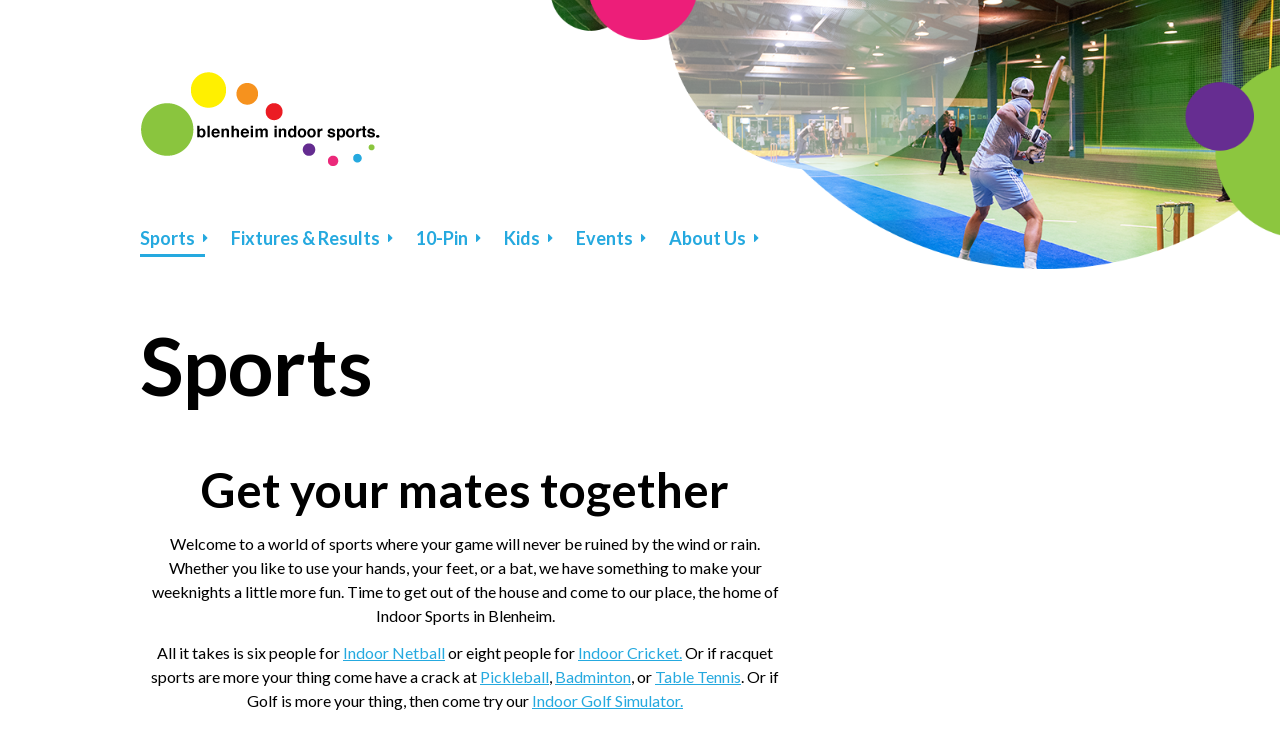

--- FILE ---
content_type: text/html; charset=utf-8
request_url: https://blenheimindoorsports.co.nz/sports/
body_size: 2786
content:
<!doctype html>
<html lang="en">
<head>

	<base href="https://blenheimindoorsports.co.nz/"><!--[if lte IE 6]></base><![endif]-->

	<meta charset="utf-8">
	<title> Sports | Blenheim Indoor Sports</title>

	<meta content="width=device-width, initial-scale=1, maximum-scale=1, user-scaleable=no" name="viewport" />

	<meta property="og:type" content="website">
	<meta property="og:url" content="https://blenheimindoorsports.co.nz//sports/?1" />
	<meta property="og:title" content=" Sports" />

	

	
		<meta property="og:image" content="site/images/logo.png" />
	

	<link rel="shortcut icon" type="image/ico" href="/favicon.ico" />
	<link rel="shortcut icon" type="image/x-icon" href="/favicon.ico" />
	<link rel="shortcut-icon" href="/favicon.ico" />

	<!-- ADD GOOGLE ANALYTICS CODE SNIPPET HERE -->

<link rel="stylesheet" type="text/css" href="/resources/app/production/index.css?m=1605513639" />
</head>
<body class="Page">


	<header class="page-header">

		<div class="page-header-image" style="background-image: url('/assets/Matts-Photos/507ae5df5b/IndoorCricket1.jpg');">
			<img class="page-header-image-overlay" src="/resources/app/images/page-header-image-overlay.png" />
		</div>

		<div class="inner">

			<a href="/" class="branding">
				<img src="/assets/Uploads/b4a8290f91/blenheim-indoor-sports.gif" alt="Blenheim Indoor Sports logo" />
			</a>

			
<span class="menu-toggle">
	<span></span>
	<span></span>
	<span></span>
</span>

<nav class="menu">
	<ul class="inner">
		
			<li class="menu-item current first has-submenu expanded">

	<a class="menu-item-link" href="/sports/" accesskey="1">
		 Sports
	</a>

	

		<i class="fa fa-caret-right menu-submenu-toggle"></i>

		<ul class="menu-item-submenu menu-submenu">
			
				<li class="menu-item link first">

	<a class="menu-item-link" href="/sports/indoor-netball/" accesskey="1">
		Indoor Netball
	</a>

	

</li>

			
				<li class="menu-item link ">

	<a class="menu-item-link" href="/sports/indoor-cricket/" accesskey="2">
		Indoor Cricket
	</a>

	

</li>

			
				<li class="menu-item link ">

	<a class="menu-item-link" href="/sports/indoor-golf/" accesskey="3">
		Indoor Golf
	</a>

	

</li>

			
				<li class="menu-item link ">

	<a class="menu-item-link" href="/sports/pickle-ball/" accesskey="4">
		Pickleball
	</a>

	

</li>

			
				<li class="menu-item link ">

	<a class="menu-item-link" href="/sports/fitz-gym/" accesskey="5">
		FitzGYM
	</a>

	

</li>

			
				<li class="menu-item link ">

	<a class="menu-item-link" href="/sports/training-facilities/" accesskey="6">
		Training Facilities
	</a>

	

</li>

			
				<li class="menu-item link ">

	<a class="menu-item-link" href="/sports/pickle-ball-2/" accesskey="7">
		Badminton
	</a>

	

</li>

			
				<li class="menu-item link last">

	<a class="menu-item-link" href="/sports/pickle-ball-3/" accesskey="8">
		Table Tennis
	</a>

	

</li>

			
		</ul>

	

</li>

		
			<li class="menu-item link  has-submenu ">

	<a class="menu-item-link" href="/fixtures-and-results/" accesskey="2">
		Fixtures &amp; Results
	</a>

	

		<i class="fa fa-caret-right menu-submenu-toggle"></i>

		<ul class="menu-item-submenu menu-submenu">
			
				<li class="menu-item link first">

	<a class="menu-item-link" href="/fixtures-and-results/indoor-netball-fixtures/" accesskey="1">
		Indoor Netball
	</a>

	

</li>

			
				<li class="menu-item link last">

	<a class="menu-item-link" href="/fixtures-and-results/indoor-cricket-fixtures/" accesskey="2">
		 Indoor Cricket
	</a>

	

</li>

			
		</ul>

	

</li>

		
			<li class="menu-item link  has-submenu ">

	<a class="menu-item-link" href="/10-pin-bowling/" accesskey="3">
		10-Pin
	</a>

	

		<i class="fa fa-caret-right menu-submenu-toggle"></i>

		<ul class="menu-item-submenu menu-submenu">
			
				<li class="menu-item link first last">

	<a class="menu-item-link" href="/10-pin-bowling/bowling-leagues/" accesskey="1">
		Bowling Leagues
	</a>

	

</li>

			
		</ul>

	

</li>

		
			<li class="menu-item link  has-submenu ">

	<a class="menu-item-link" href="/kids/" accesskey="4">
		Kids
	</a>

	

		<i class="fa fa-caret-right menu-submenu-toggle"></i>

		<ul class="menu-item-submenu menu-submenu">
			
				<li class="menu-item link first">

	<a class="menu-item-link" href="/kids/holiday-programme/" accesskey="1">
		Holiday Programme
	</a>

	

</li>

			
				<li class="menu-item link last">

	<a class="menu-item-link" href="/kids/birthday-parties/" accesskey="2">
		Birthday Parties
	</a>

	

</li>

			
		</ul>

	

</li>

		
			<li class="menu-item link  has-submenu ">

	<a class="menu-item-link" href="/events/" accesskey="5">
		Events
	</a>

	

		<i class="fa fa-caret-right menu-submenu-toggle"></i>

		<ul class="menu-item-submenu menu-submenu">
			
				<li class="menu-item link first">

	<a class="menu-item-link" href="/events/corporate-events/" accesskey="1">
		Corporate Events
	</a>

	

</li>

			
				<li class="menu-item link ">

	<a class="menu-item-link" href="/events/birthday-parties/" accesskey="2">
		Birthday Parties
	</a>

	

</li>

			
				<li class="menu-item link ">

	<a class="menu-item-link" href="/events/sports-events/" accesskey="3">
		Sports Events
	</a>

	

</li>

			
				<li class="menu-item link last">

	<a class="menu-item-link" href="/events/venue-hire/" accesskey="4">
		Venue Hire
	</a>

	

</li>

			
		</ul>

	

</li>

		
			<li class="menu-item link last has-submenu ">

	<a class="menu-item-link" href="/info/" accesskey="6">
		About Us
	</a>

	

		<i class="fa fa-caret-right menu-submenu-toggle"></i>

		<ul class="menu-item-submenu menu-submenu">
			
				<li class="menu-item link first">

	<a class="menu-item-link" href="/info/opening-hours/" accesskey="1">
		Opening Hours
	</a>

	

</li>

			
				<li class="menu-item link ">

	<a class="menu-item-link" href="/info/price-list/" accesskey="2">
		Price List
	</a>

	

</li>

			
				<li class="menu-item link last">

	<a class="menu-item-link" href="/info/contact-us/" accesskey="3">
		Contact us
	</a>

	

</li>

			
		</ul>

	

</li>

		
	</ul>
</nav>


			<h1 class="page-header-title"> Sports</h1>

		</div>
	</header>

	<section class="page-body">
	<div class="inner typography">

		<main>

			<h1 style="text-align: center;">Get your mates together</h1><p style="text-align: center;">Welcome to a world of sports where your game will never be ruined by the wind or rain. Whether you like to use your hands, your feet, or a bat, we have something to make your weeknights a little more fun. Time to get out of the house and come to our place, the home of Indoor Sports in Blenheim.</p><p style="text-align: center;">All it takes is six people for <a title="Indoor Netball" href="/sports/indoor-netball/">Indoor Netball</a> or eight people for <a title="Indoor Cricket" href="/sports/indoor-cricket/">Indoor Cricket.</a>&nbsp;Or if racquet sports are more your thing come have a crack at&nbsp;<a title="Pickleball" href="/sports/pickle-ball/">Pickleball</a>,&nbsp;<a title="Badminton" href="/sports/pickle-ball-2/">Badminton</a>, or&nbsp;<a title="Table Tennis" href="/sports/pickle-ball-3/">Table Tennis</a>. Or if Golf is more your thing, then come try our <a href="/sports/indoor-golf/">Indoor Golf Simulator.</a></p><h3 style="text-align: center;"><a title="Register team" href="/sports/register-your-team/">Register Now &gt;</a>&nbsp;</h3><p>&nbsp;</p><h2 style="text-align: center;">Sport is our Passion</h2><p style="text-align: center;">For over 35 years we have been the home of Indoor Sports in Blenheim and were one&nbsp;of the original centres operating in New Zealand. Indoor Sports are our passion and believe that they are the perfect way to learn and develop your skills, whether you are a social or competitive athlete. We continue to introduce new sports to our facilities, and cater to a wide range of sports. Talk to us today how you can use our facilities for you or your teams training.&nbsp;</p><p style="text-align: center;">&nbsp;</p><h2 style="text-align: center;">Everyone is welcome</h2><p style="text-align: center;">Young or old, fit or unfit, big or small, it doesn't matter as we have something for you. Our sports can be played in a serious or social division, or none at all. Gather some mates and book a court for a game of your choice at a time that suits you.&nbsp;&nbsp;</p><p style="text-align: center;">At Blenheim Indoor Sports you have no excuse for staying home and watching TV, get out, get active and have a great time with other people doing the same.</p><p style="text-align: left;">&nbsp;</p><h2 style="text-align: center;">Pay as You play</h2><p style="text-align: center;">No need for a membership or affiliation fee around here. Our mission is to make your journey to playing sport simple. So pay as you play. Simple as!</p><h3 style="text-align: center;"><a title="Prices" href="/info/price-list/">See our prices &gt;</a></h3><p>&nbsp;</p><h2 style="text-align: center;">Come train with us</h2><p style="text-align: center;">We aren't just about organised sport, you can also train at Blenheim Indoor Sports. Come use our cricket bowling lane with 20m run-up. If you have no one to bowl to you, then hire our bowling machine and work on your technique, or just have a casual whack.&nbsp;</p><p style="text-align: center;">All of our sports courts are available for use for training.&nbsp;</p><h3 style="text-align: center;"><a title="Training Facilities" href="/sports/training-facilities/">More Info &gt;</a></h3><p style="text-align: left;">&nbsp;</p>
			

		</main>

		<aside>
			
		</aside>

	</div>
</section>


	<footer class="page-footer">
		<div class="inner">
			<p>&copy; Copyright Blenheim Indoor Sports 2026</p>
			<p>Website by <a href="https://www.jamesbarnsley.co.nz/?ref=bis" target="_blank">James Barnsley</p>
		</div>
	</footer>

    

<script type="application/javascript" src="/resources/app/production/index.js?m=1605513639"></script>
<script defer src="https://static.cloudflareinsights.com/beacon.min.js/vcd15cbe7772f49c399c6a5babf22c1241717689176015" integrity="sha512-ZpsOmlRQV6y907TI0dKBHq9Md29nnaEIPlkf84rnaERnq6zvWvPUqr2ft8M1aS28oN72PdrCzSjY4U6VaAw1EQ==" data-cf-beacon='{"version":"2024.11.0","token":"0e2560d160f3479bbd59964bb37d2a0c","r":1,"server_timing":{"name":{"cfCacheStatus":true,"cfEdge":true,"cfExtPri":true,"cfL4":true,"cfOrigin":true,"cfSpeedBrain":true},"location_startswith":null}}' crossorigin="anonymous"></script>
</body>
</html>



--- FILE ---
content_type: text/css
request_url: https://blenheimindoorsports.co.nz/resources/app/production/index.css?m=1605513639
body_size: 9887
content:
@import url(https://fonts.googleapis.com/css?family=Lato:400,400i,700,900);/**
 * 3rd party
 *
 * External plugins and styles
 **/
/*!
 *  Font Awesome 4.3.0 by @davegandy - http://fontawesome.io - @fontawesome
 *  License - http://fontawesome.io/license (Font: SIL OFL 1.1, CSS: MIT License)
 */
@font-face {
  font-family: 'FontAwesome';
  src: url("../fonts/fontawesome-webfont.eot?v=4.3.0");
  src: url("../fonts/fontawesome-webfont.eot?#iefix&v=4.3.0") format("embedded-opentype"), url("../fonts/fontawesome-webfont.woff2?v=4.3.0") format("woff2"), url("../fonts/fontawesome-webfont.woff?v=4.3.0") format("woff"), url("../fonts/fontawesome-webfont.ttf?v=4.3.0") format("truetype"), url("../fonts/fontawesome-webfont.svg?v=4.3.0#fontawesomeregular") format("svg");
  font-weight: normal;
  font-style: normal; }

.fa {
  display: inline-block;
  font: normal normal normal 14px/1 FontAwesome;
  font-size: inherit;
  text-rendering: auto;
  -webkit-font-smoothing: antialiased;
  -moz-osx-font-smoothing: grayscale;
  transform: translate(0, 0); }

.fa-lg {
  font-size: 1.33333333em;
  line-height: .75em;
  vertical-align: -15%; }

.fa-2x {
  font-size: 2em; }

.fa-3x {
  font-size: 3em; }

.fa-4x {
  font-size: 4em; }

.fa-5x {
  font-size: 5em; }

.fa-fw {
  width: 1.28571429em;
  text-align: center; }

.fa-ul {
  padding-left: 0;
  margin-left: 2.14285714em;
  list-style-type: none; }

.fa-ul > li {
  position: relative; }

.fa-li {
  position: absolute;
  left: -2.14285714em;
  width: 2.14285714em;
  top: .14285714em;
  text-align: center; }

.fa-li.fa-lg {
  left: -1.85714286em; }

.fa-border {
  padding: .2em .25em .15em;
  border: solid .08em #eee;
  border-radius: .1em; }

.pull-right {
  float: right; }

.pull-left {
  float: left; }

.fa.pull-left {
  margin-right: .3em; }

.fa.pull-right {
  margin-left: .3em; }

.fa-spin {
  -webkit-animation: fa-spin 2s infinite linear;
  animation: fa-spin 2s infinite linear; }

.fa-pulse {
  -webkit-animation: fa-spin 1s infinite steps(8);
  animation: fa-spin 1s infinite steps(8); }

@-webkit-keyframes fa-spin {
  0% {
    -webkit-transform: rotate(0deg);
    transform: rotate(0deg); }
  100% {
    -webkit-transform: rotate(359deg);
    transform: rotate(359deg); } }

@keyframes fa-spin {
  0% {
    -webkit-transform: rotate(0deg);
    transform: rotate(0deg); }
  100% {
    -webkit-transform: rotate(359deg);
    transform: rotate(359deg); } }

.fa-rotate-90 {
  filter: progid:DXImageTransform.Microsoft.BasicImage(rotation=1);
  -webkit-transform: rotate(90deg);
  -ms-transform: rotate(90deg);
  transform: rotate(90deg); }

.fa-rotate-180 {
  filter: progid:DXImageTransform.Microsoft.BasicImage(rotation=2);
  -webkit-transform: rotate(180deg);
  -ms-transform: rotate(180deg);
  transform: rotate(180deg); }

.fa-rotate-270 {
  filter: progid:DXImageTransform.Microsoft.BasicImage(rotation=3);
  -webkit-transform: rotate(270deg);
  -ms-transform: rotate(270deg);
  transform: rotate(270deg); }

.fa-flip-horizontal {
  filter: progid:DXImageTransform.Microsoft.BasicImage(rotation=0, mirror=1);
  -webkit-transform: scale(-1, 1);
  -ms-transform: scale(-1, 1);
  transform: scale(-1, 1); }

.fa-flip-vertical {
  filter: progid:DXImageTransform.Microsoft.BasicImage(rotation=2, mirror=1);
  -webkit-transform: scale(1, -1);
  -ms-transform: scale(1, -1);
  transform: scale(1, -1); }

:root .fa-rotate-90, :root .fa-rotate-180, :root .fa-rotate-270, :root .fa-flip-horizontal, :root .fa-flip-vertical {
  filter: none; }

.fa-stack {
  position: relative;
  display: inline-block;
  width: 2em;
  height: 2em;
  line-height: 2em;
  vertical-align: middle; }

.fa-stack-1x, .fa-stack-2x {
  position: absolute;
  left: 0;
  width: 100%;
  text-align: center; }

.fa-stack-1x {
  line-height: inherit; }

.fa-stack-2x {
  font-size: 2em; }

.fa-inverse {
  color: #fff; }

.fa-glass:before {
  content: "\F000"; }

.fa-music:before {
  content: "\F001"; }

.fa-search:before {
  content: "\F002"; }

.fa-envelope-o:before {
  content: "\F003"; }

.fa-heart:before {
  content: "\F004"; }

.fa-star:before {
  content: "\F005"; }

.fa-star-o:before {
  content: "\F006"; }

.fa-user:before {
  content: "\F007"; }

.fa-film:before {
  content: "\F008"; }

.fa-th-large:before {
  content: "\F009"; }

.fa-th:before {
  content: "\F00A"; }

.fa-th-list:before {
  content: "\F00B"; }

.fa-check:before {
  content: "\F00C"; }

.fa-remove:before, .fa-close:before, .fa-times:before {
  content: "\F00D"; }

.fa-search-plus:before {
  content: "\F00E"; }

.fa-search-minus:before {
  content: "\F010"; }

.fa-power-off:before {
  content: "\F011"; }

.fa-signal:before {
  content: "\F012"; }

.fa-gear:before, .fa-cog:before {
  content: "\F013"; }

.fa-trash-o:before {
  content: "\F014"; }

.fa-home:before {
  content: "\F015"; }

.fa-file-o:before {
  content: "\F016"; }

.fa-clock-o:before {
  content: "\F017"; }

.fa-road:before {
  content: "\F018"; }

.fa-download:before {
  content: "\F019"; }

.fa-arrow-circle-o-down:before {
  content: "\F01A"; }

.fa-arrow-circle-o-up:before {
  content: "\F01B"; }

.fa-inbox:before {
  content: "\F01C"; }

.fa-play-circle-o:before {
  content: "\F01D"; }

.fa-rotate-right:before, .fa-repeat:before {
  content: "\F01E"; }

.fa-refresh:before {
  content: "\F021"; }

.fa-list-alt:before {
  content: "\F022"; }

.fa-lock:before {
  content: "\F023"; }

.fa-flag:before {
  content: "\F024"; }

.fa-headphones:before {
  content: "\F025"; }

.fa-volume-off:before {
  content: "\F026"; }

.fa-volume-down:before {
  content: "\F027"; }

.fa-volume-up:before {
  content: "\F028"; }

.fa-qrcode:before {
  content: "\F029"; }

.fa-barcode:before {
  content: "\F02A"; }

.fa-tag:before {
  content: "\F02B"; }

.fa-tags:before {
  content: "\F02C"; }

.fa-book:before {
  content: "\F02D"; }

.fa-bookmark:before {
  content: "\F02E"; }

.fa-print:before {
  content: "\F02F"; }

.fa-camera:before {
  content: "\F030"; }

.fa-font:before {
  content: "\F031"; }

.fa-bold:before {
  content: "\F032"; }

.fa-italic:before {
  content: "\F033"; }

.fa-text-height:before {
  content: "\F034"; }

.fa-text-width:before {
  content: "\F035"; }

.fa-align-left:before {
  content: "\F036"; }

.fa-align-center:before {
  content: "\F037"; }

.fa-align-right:before {
  content: "\F038"; }

.fa-align-justify:before {
  content: "\F039"; }

.fa-list:before {
  content: "\F03A"; }

.fa-dedent:before, .fa-outdent:before {
  content: "\F03B"; }

.fa-indent:before {
  content: "\F03C"; }

.fa-video-camera:before {
  content: "\F03D"; }

.fa-photo:before, .fa-image:before, .fa-picture-o:before {
  content: "\F03E"; }

.fa-pencil:before {
  content: "\F040"; }

.fa-map-marker:before {
  content: "\F041"; }

.fa-adjust:before {
  content: "\F042"; }

.fa-tint:before {
  content: "\F043"; }

.fa-edit:before, .fa-pencil-square-o:before {
  content: "\F044"; }

.fa-share-square-o:before {
  content: "\F045"; }

.fa-check-square-o:before {
  content: "\F046"; }

.fa-arrows:before {
  content: "\F047"; }

.fa-step-backward:before {
  content: "\F048"; }

.fa-fast-backward:before {
  content: "\F049"; }

.fa-backward:before {
  content: "\F04A"; }

.fa-play:before {
  content: "\F04B"; }

.fa-pause:before {
  content: "\F04C"; }

.fa-stop:before {
  content: "\F04D"; }

.fa-forward:before {
  content: "\F04E"; }

.fa-fast-forward:before {
  content: "\F050"; }

.fa-step-forward:before {
  content: "\F051"; }

.fa-eject:before {
  content: "\F052"; }

.fa-chevron-left:before {
  content: "\F053"; }

.fa-chevron-right:before {
  content: "\F054"; }

.fa-plus-circle:before {
  content: "\F055"; }

.fa-minus-circle:before {
  content: "\F056"; }

.fa-times-circle:before {
  content: "\F057"; }

.fa-check-circle:before {
  content: "\F058"; }

.fa-question-circle:before {
  content: "\F059"; }

.fa-info-circle:before {
  content: "\F05A"; }

.fa-crosshairs:before {
  content: "\F05B"; }

.fa-times-circle-o:before {
  content: "\F05C"; }

.fa-check-circle-o:before {
  content: "\F05D"; }

.fa-ban:before {
  content: "\F05E"; }

.fa-arrow-left:before {
  content: "\F060"; }

.fa-arrow-right:before {
  content: "\F061"; }

.fa-arrow-up:before {
  content: "\F062"; }

.fa-arrow-down:before {
  content: "\F063"; }

.fa-mail-forward:before, .fa-share:before {
  content: "\F064"; }

.fa-expand:before {
  content: "\F065"; }

.fa-compress:before {
  content: "\F066"; }

.fa-plus:before {
  content: "\F067"; }

.fa-minus:before {
  content: "\F068"; }

.fa-asterisk:before {
  content: "\F069"; }

.fa-exclamation-circle:before {
  content: "\F06A"; }

.fa-gift:before {
  content: "\F06B"; }

.fa-leaf:before {
  content: "\F06C"; }

.fa-fire:before {
  content: "\F06D"; }

.fa-eye:before {
  content: "\F06E"; }

.fa-eye-slash:before {
  content: "\F070"; }

.fa-warning:before, .fa-exclamation-triangle:before {
  content: "\F071"; }

.fa-plane:before {
  content: "\F072"; }

.fa-calendar:before {
  content: "\F073"; }

.fa-random:before {
  content: "\F074"; }

.fa-comment:before {
  content: "\F075"; }

.fa-magnet:before {
  content: "\F076"; }

.fa-chevron-up:before {
  content: "\F077"; }

.fa-chevron-down:before {
  content: "\F078"; }

.fa-retweet:before {
  content: "\F079"; }

.fa-shopping-cart:before {
  content: "\F07A"; }

.fa-folder:before {
  content: "\F07B"; }

.fa-folder-open:before {
  content: "\F07C"; }

.fa-arrows-v:before {
  content: "\F07D"; }

.fa-arrows-h:before {
  content: "\F07E"; }

.fa-bar-chart-o:before, .fa-bar-chart:before {
  content: "\F080"; }

.fa-twitter-square:before {
  content: "\F081"; }

.fa-facebook-square:before {
  content: "\F082"; }

.fa-camera-retro:before {
  content: "\F083"; }

.fa-key:before {
  content: "\F084"; }

.fa-gears:before, .fa-cogs:before {
  content: "\F085"; }

.fa-comments:before {
  content: "\F086"; }

.fa-thumbs-o-up:before {
  content: "\F087"; }

.fa-thumbs-o-down:before {
  content: "\F088"; }

.fa-star-half:before {
  content: "\F089"; }

.fa-heart-o:before {
  content: "\F08A"; }

.fa-sign-out:before {
  content: "\F08B"; }

.fa-linkedin-square:before {
  content: "\F08C"; }

.fa-thumb-tack:before {
  content: "\F08D"; }

.fa-external-link:before {
  content: "\F08E"; }

.fa-sign-in:before {
  content: "\F090"; }

.fa-trophy:before {
  content: "\F091"; }

.fa-github-square:before {
  content: "\F092"; }

.fa-upload:before {
  content: "\F093"; }

.fa-lemon-o:before {
  content: "\F094"; }

.fa-phone:before {
  content: "\F095"; }

.fa-square-o:before {
  content: "\F096"; }

.fa-bookmark-o:before {
  content: "\F097"; }

.fa-phone-square:before {
  content: "\F098"; }

.fa-twitter:before {
  content: "\F099"; }

.fa-facebook-f:before, .fa-facebook:before {
  content: "\F09A"; }

.fa-github:before {
  content: "\F09B"; }

.fa-unlock:before {
  content: "\F09C"; }

.fa-credit-card:before {
  content: "\F09D"; }

.fa-rss:before {
  content: "\F09E"; }

.fa-hdd-o:before {
  content: "\F0A0"; }

.fa-bullhorn:before {
  content: "\F0A1"; }

.fa-bell:before {
  content: "\F0F3"; }

.fa-certificate:before {
  content: "\F0A3"; }

.fa-hand-o-right:before {
  content: "\F0A4"; }

.fa-hand-o-left:before {
  content: "\F0A5"; }

.fa-hand-o-up:before {
  content: "\F0A6"; }

.fa-hand-o-down:before {
  content: "\F0A7"; }

.fa-arrow-circle-left:before {
  content: "\F0A8"; }

.fa-arrow-circle-right:before {
  content: "\F0A9"; }

.fa-arrow-circle-up:before {
  content: "\F0AA"; }

.fa-arrow-circle-down:before {
  content: "\F0AB"; }

.fa-globe:before {
  content: "\F0AC"; }

.fa-wrench:before {
  content: "\F0AD"; }

.fa-tasks:before {
  content: "\F0AE"; }

.fa-filter:before {
  content: "\F0B0"; }

.fa-briefcase:before {
  content: "\F0B1"; }

.fa-arrows-alt:before {
  content: "\F0B2"; }

.fa-group:before, .fa-users:before {
  content: "\F0C0"; }

.fa-chain:before, .fa-link:before {
  content: "\F0C1"; }

.fa-cloud:before {
  content: "\F0C2"; }

.fa-flask:before {
  content: "\F0C3"; }

.fa-cut:before, .fa-scissors:before {
  content: "\F0C4"; }

.fa-copy:before, .fa-files-o:before {
  content: "\F0C5"; }

.fa-paperclip:before {
  content: "\F0C6"; }

.fa-save:before, .fa-floppy-o:before {
  content: "\F0C7"; }

.fa-square:before {
  content: "\F0C8"; }

.fa-navicon:before, .fa-reorder:before, .fa-bars:before {
  content: "\F0C9"; }

.fa-list-ul:before {
  content: "\F0CA"; }

.fa-list-ol:before {
  content: "\F0CB"; }

.fa-strikethrough:before {
  content: "\F0CC"; }

.fa-underline:before {
  content: "\F0CD"; }

.fa-table:before {
  content: "\F0CE"; }

.fa-magic:before {
  content: "\F0D0"; }

.fa-truck:before {
  content: "\F0D1"; }

.fa-pinterest:before {
  content: "\F0D2"; }

.fa-pinterest-square:before {
  content: "\F0D3"; }

.fa-google-plus-square:before {
  content: "\F0D4"; }

.fa-google-plus:before {
  content: "\F0D5"; }

.fa-money:before {
  content: "\F0D6"; }

.fa-caret-down:before {
  content: "\F0D7"; }

.fa-caret-up:before {
  content: "\F0D8"; }

.fa-caret-left:before {
  content: "\F0D9"; }

.fa-caret-right:before {
  content: "\F0DA"; }

.fa-columns:before {
  content: "\F0DB"; }

.fa-unsorted:before, .fa-sort:before {
  content: "\F0DC"; }

.fa-sort-down:before, .fa-sort-desc:before {
  content: "\F0DD"; }

.fa-sort-up:before, .fa-sort-asc:before {
  content: "\F0DE"; }

.fa-envelope:before {
  content: "\F0E0"; }

.fa-linkedin:before {
  content: "\F0E1"; }

.fa-rotate-left:before, .fa-undo:before {
  content: "\F0E2"; }

.fa-legal:before, .fa-gavel:before {
  content: "\F0E3"; }

.fa-dashboard:before, .fa-tachometer:before {
  content: "\F0E4"; }

.fa-comment-o:before {
  content: "\F0E5"; }

.fa-comments-o:before {
  content: "\F0E6"; }

.fa-flash:before, .fa-bolt:before {
  content: "\F0E7"; }

.fa-sitemap:before {
  content: "\F0E8"; }

.fa-umbrella:before {
  content: "\F0E9"; }

.fa-paste:before, .fa-clipboard:before {
  content: "\F0EA"; }

.fa-lightbulb-o:before {
  content: "\F0EB"; }

.fa-exchange:before {
  content: "\F0EC"; }

.fa-cloud-download:before {
  content: "\F0ED"; }

.fa-cloud-upload:before {
  content: "\F0EE"; }

.fa-user-md:before {
  content: "\F0F0"; }

.fa-stethoscope:before {
  content: "\F0F1"; }

.fa-suitcase:before {
  content: "\F0F2"; }

.fa-bell-o:before {
  content: "\F0A2"; }

.fa-coffee:before {
  content: "\F0F4"; }

.fa-cutlery:before {
  content: "\F0F5"; }

.fa-file-text-o:before {
  content: "\F0F6"; }

.fa-building-o:before {
  content: "\F0F7"; }

.fa-hospital-o:before {
  content: "\F0F8"; }

.fa-ambulance:before {
  content: "\F0F9"; }

.fa-medkit:before {
  content: "\F0FA"; }

.fa-fighter-jet:before {
  content: "\F0FB"; }

.fa-beer:before {
  content: "\F0FC"; }

.fa-h-square:before {
  content: "\F0FD"; }

.fa-plus-square:before {
  content: "\F0FE"; }

.fa-angle-double-left:before {
  content: "\F100"; }

.fa-angle-double-right:before {
  content: "\F101"; }

.fa-angle-double-up:before {
  content: "\F102"; }

.fa-angle-double-down:before {
  content: "\F103"; }

.fa-angle-left:before {
  content: "\F104"; }

.fa-angle-right:before {
  content: "\F105"; }

.fa-angle-up:before {
  content: "\F106"; }

.fa-angle-down:before {
  content: "\F107"; }

.fa-desktop:before {
  content: "\F108"; }

.fa-laptop:before {
  content: "\F109"; }

.fa-tablet:before {
  content: "\F10A"; }

.fa-mobile-phone:before, .fa-mobile:before {
  content: "\F10B"; }

.fa-circle-o:before {
  content: "\F10C"; }

.fa-quote-left:before {
  content: "\F10D"; }

.fa-quote-right:before {
  content: "\F10E"; }

.fa-spinner:before {
  content: "\F110"; }

.fa-circle:before {
  content: "\F111"; }

.fa-mail-reply:before, .fa-reply:before {
  content: "\F112"; }

.fa-github-alt:before {
  content: "\F113"; }

.fa-folder-o:before {
  content: "\F114"; }

.fa-folder-open-o:before {
  content: "\F115"; }

.fa-smile-o:before {
  content: "\F118"; }

.fa-frown-o:before {
  content: "\F119"; }

.fa-meh-o:before {
  content: "\F11A"; }

.fa-gamepad:before {
  content: "\F11B"; }

.fa-keyboard-o:before {
  content: "\F11C"; }

.fa-flag-o:before {
  content: "\F11D"; }

.fa-flag-checkered:before {
  content: "\F11E"; }

.fa-terminal:before {
  content: "\F120"; }

.fa-code:before {
  content: "\F121"; }

.fa-mail-reply-all:before, .fa-reply-all:before {
  content: "\F122"; }

.fa-star-half-empty:before, .fa-star-half-full:before, .fa-star-half-o:before {
  content: "\F123"; }

.fa-location-arrow:before {
  content: "\F124"; }

.fa-crop:before {
  content: "\F125"; }

.fa-code-fork:before {
  content: "\F126"; }

.fa-unlink:before, .fa-chain-broken:before {
  content: "\F127"; }

.fa-question:before {
  content: "\F128"; }

.fa-info:before {
  content: "\F129"; }

.fa-exclamation:before {
  content: "\F12A"; }

.fa-superscript:before {
  content: "\F12B"; }

.fa-subscript:before {
  content: "\F12C"; }

.fa-eraser:before {
  content: "\F12D"; }

.fa-puzzle-piece:before {
  content: "\F12E"; }

.fa-microphone:before {
  content: "\F130"; }

.fa-microphone-slash:before {
  content: "\F131"; }

.fa-shield:before {
  content: "\F132"; }

.fa-calendar-o:before {
  content: "\F133"; }

.fa-fire-extinguisher:before {
  content: "\F134"; }

.fa-rocket:before {
  content: "\F135"; }

.fa-maxcdn:before {
  content: "\F136"; }

.fa-chevron-circle-left:before {
  content: "\F137"; }

.fa-chevron-circle-right:before {
  content: "\F138"; }

.fa-chevron-circle-up:before {
  content: "\F139"; }

.fa-chevron-circle-down:before {
  content: "\F13A"; }

.fa-html5:before {
  content: "\F13B"; }

.fa-css3:before {
  content: "\F13C"; }

.fa-anchor:before {
  content: "\F13D"; }

.fa-unlock-alt:before {
  content: "\F13E"; }

.fa-bullseye:before {
  content: "\F140"; }

.fa-ellipsis-h:before {
  content: "\F141"; }

.fa-ellipsis-v:before {
  content: "\F142"; }

.fa-rss-square:before {
  content: "\F143"; }

.fa-play-circle:before {
  content: "\F144"; }

.fa-ticket:before {
  content: "\F145"; }

.fa-minus-square:before {
  content: "\F146"; }

.fa-minus-square-o:before {
  content: "\F147"; }

.fa-level-up:before {
  content: "\F148"; }

.fa-level-down:before {
  content: "\F149"; }

.fa-check-square:before {
  content: "\F14A"; }

.fa-pencil-square:before {
  content: "\F14B"; }

.fa-external-link-square:before {
  content: "\F14C"; }

.fa-share-square:before {
  content: "\F14D"; }

.fa-compass:before {
  content: "\F14E"; }

.fa-toggle-down:before, .fa-caret-square-o-down:before {
  content: "\F150"; }

.fa-toggle-up:before, .fa-caret-square-o-up:before {
  content: "\F151"; }

.fa-toggle-right:before, .fa-caret-square-o-right:before {
  content: "\F152"; }

.fa-euro:before, .fa-eur:before {
  content: "\F153"; }

.fa-gbp:before {
  content: "\F154"; }

.fa-dollar:before, .fa-usd:before {
  content: "\F155"; }

.fa-rupee:before, .fa-inr:before {
  content: "\F156"; }

.fa-cny:before, .fa-rmb:before, .fa-yen:before, .fa-jpy:before {
  content: "\F157"; }

.fa-ruble:before, .fa-rouble:before, .fa-rub:before {
  content: "\F158"; }

.fa-won:before, .fa-krw:before {
  content: "\F159"; }

.fa-bitcoin:before, .fa-btc:before {
  content: "\F15A"; }

.fa-file:before {
  content: "\F15B"; }

.fa-file-text:before {
  content: "\F15C"; }

.fa-sort-alpha-asc:before {
  content: "\F15D"; }

.fa-sort-alpha-desc:before {
  content: "\F15E"; }

.fa-sort-amount-asc:before {
  content: "\F160"; }

.fa-sort-amount-desc:before {
  content: "\F161"; }

.fa-sort-numeric-asc:before {
  content: "\F162"; }

.fa-sort-numeric-desc:before {
  content: "\F163"; }

.fa-thumbs-up:before {
  content: "\F164"; }

.fa-thumbs-down:before {
  content: "\F165"; }

.fa-youtube-square:before {
  content: "\F166"; }

.fa-youtube:before {
  content: "\F167"; }

.fa-xing:before {
  content: "\F168"; }

.fa-xing-square:before {
  content: "\F169"; }

.fa-youtube-play:before {
  content: "\F16A"; }

.fa-dropbox:before {
  content: "\F16B"; }

.fa-stack-overflow:before {
  content: "\F16C"; }

.fa-instagram:before {
  content: "\F16D"; }

.fa-flickr:before {
  content: "\F16E"; }

.fa-adn:before {
  content: "\F170"; }

.fa-bitbucket:before {
  content: "\F171"; }

.fa-bitbucket-square:before {
  content: "\F172"; }

.fa-tumblr:before {
  content: "\F173"; }

.fa-tumblr-square:before {
  content: "\F174"; }

.fa-long-arrow-down:before {
  content: "\F175"; }

.fa-long-arrow-up:before {
  content: "\F176"; }

.fa-long-arrow-left:before {
  content: "\F177"; }

.fa-long-arrow-right:before {
  content: "\F178"; }

.fa-apple:before {
  content: "\F179"; }

.fa-windows:before {
  content: "\F17A"; }

.fa-android:before {
  content: "\F17B"; }

.fa-linux:before {
  content: "\F17C"; }

.fa-dribbble:before {
  content: "\F17D"; }

.fa-skype:before {
  content: "\F17E"; }

.fa-foursquare:before {
  content: "\F180"; }

.fa-trello:before {
  content: "\F181"; }

.fa-female:before {
  content: "\F182"; }

.fa-male:before {
  content: "\F183"; }

.fa-gittip:before, .fa-gratipay:before {
  content: "\F184"; }

.fa-sun-o:before {
  content: "\F185"; }

.fa-moon-o:before {
  content: "\F186"; }

.fa-archive:before {
  content: "\F187"; }

.fa-bug:before {
  content: "\F188"; }

.fa-vk:before {
  content: "\F189"; }

.fa-weibo:before {
  content: "\F18A"; }

.fa-renren:before {
  content: "\F18B"; }

.fa-pagelines:before {
  content: "\F18C"; }

.fa-stack-exchange:before {
  content: "\F18D"; }

.fa-arrow-circle-o-right:before {
  content: "\F18E"; }

.fa-arrow-circle-o-left:before {
  content: "\F190"; }

.fa-toggle-left:before, .fa-caret-square-o-left:before {
  content: "\F191"; }

.fa-dot-circle-o:before {
  content: "\F192"; }

.fa-wheelchair:before {
  content: "\F193"; }

.fa-vimeo-square:before {
  content: "\F194"; }

.fa-turkish-lira:before, .fa-try:before {
  content: "\F195"; }

.fa-plus-square-o:before {
  content: "\F196"; }

.fa-space-shuttle:before {
  content: "\F197"; }

.fa-slack:before {
  content: "\F198"; }

.fa-envelope-square:before {
  content: "\F199"; }

.fa-wordpress:before {
  content: "\F19A"; }

.fa-openid:before {
  content: "\F19B"; }

.fa-institution:before, .fa-bank:before, .fa-university:before {
  content: "\F19C"; }

.fa-mortar-board:before, .fa-graduation-cap:before {
  content: "\F19D"; }

.fa-yahoo:before {
  content: "\F19E"; }

.fa-google:before {
  content: "\F1A0"; }

.fa-reddit:before {
  content: "\F1A1"; }

.fa-reddit-square:before {
  content: "\F1A2"; }

.fa-stumbleupon-circle:before {
  content: "\F1A3"; }

.fa-stumbleupon:before {
  content: "\F1A4"; }

.fa-delicious:before {
  content: "\F1A5"; }

.fa-digg:before {
  content: "\F1A6"; }

.fa-pied-piper:before {
  content: "\F1A7"; }

.fa-pied-piper-alt:before {
  content: "\F1A8"; }

.fa-drupal:before {
  content: "\F1A9"; }

.fa-joomla:before {
  content: "\F1AA"; }

.fa-language:before {
  content: "\F1AB"; }

.fa-fax:before {
  content: "\F1AC"; }

.fa-building:before {
  content: "\F1AD"; }

.fa-child:before {
  content: "\F1AE"; }

.fa-paw:before {
  content: "\F1B0"; }

.fa-spoon:before {
  content: "\F1B1"; }

.fa-cube:before {
  content: "\F1B2"; }

.fa-cubes:before {
  content: "\F1B3"; }

.fa-behance:before {
  content: "\F1B4"; }

.fa-behance-square:before {
  content: "\F1B5"; }

.fa-steam:before {
  content: "\F1B6"; }

.fa-steam-square:before {
  content: "\F1B7"; }

.fa-recycle:before {
  content: "\F1B8"; }

.fa-automobile:before, .fa-car:before {
  content: "\F1B9"; }

.fa-cab:before, .fa-taxi:before {
  content: "\F1BA"; }

.fa-tree:before {
  content: "\F1BB"; }

.fa-spotify:before {
  content: "\F1BC"; }

.fa-deviantart:before {
  content: "\F1BD"; }

.fa-soundcloud:before {
  content: "\F1BE"; }

.fa-database:before {
  content: "\F1C0"; }

.fa-file-pdf-o:before {
  content: "\F1C1"; }

.fa-file-word-o:before {
  content: "\F1C2"; }

.fa-file-excel-o:before {
  content: "\F1C3"; }

.fa-file-powerpoint-o:before {
  content: "\F1C4"; }

.fa-file-photo-o:before, .fa-file-picture-o:before, .fa-file-image-o:before {
  content: "\F1C5"; }

.fa-file-zip-o:before, .fa-file-archive-o:before {
  content: "\F1C6"; }

.fa-file-sound-o:before, .fa-file-audio-o:before {
  content: "\F1C7"; }

.fa-file-movie-o:before, .fa-file-video-o:before {
  content: "\F1C8"; }

.fa-file-code-o:before {
  content: "\F1C9"; }

.fa-vine:before {
  content: "\F1CA"; }

.fa-codepen:before {
  content: "\F1CB"; }

.fa-jsfiddle:before {
  content: "\F1CC"; }

.fa-life-bouy:before, .fa-life-buoy:before, .fa-life-saver:before, .fa-support:before, .fa-life-ring:before {
  content: "\F1CD"; }

.fa-circle-o-notch:before {
  content: "\F1CE"; }

.fa-ra:before, .fa-rebel:before {
  content: "\F1D0"; }

.fa-ge:before, .fa-empire:before {
  content: "\F1D1"; }

.fa-git-square:before {
  content: "\F1D2"; }

.fa-git:before {
  content: "\F1D3"; }

.fa-hacker-news:before {
  content: "\F1D4"; }

.fa-tencent-weibo:before {
  content: "\F1D5"; }

.fa-qq:before {
  content: "\F1D6"; }

.fa-wechat:before, .fa-weixin:before {
  content: "\F1D7"; }

.fa-send:before, .fa-paper-plane:before {
  content: "\F1D8"; }

.fa-send-o:before, .fa-paper-plane-o:before {
  content: "\F1D9"; }

.fa-history:before {
  content: "\F1DA"; }

.fa-genderless:before, .fa-circle-thin:before {
  content: "\F1DB"; }

.fa-header:before {
  content: "\F1DC"; }

.fa-paragraph:before {
  content: "\F1DD"; }

.fa-sliders:before {
  content: "\F1DE"; }

.fa-share-alt:before {
  content: "\F1E0"; }

.fa-share-alt-square:before {
  content: "\F1E1"; }

.fa-bomb:before {
  content: "\F1E2"; }

.fa-soccer-ball-o:before, .fa-futbol-o:before {
  content: "\F1E3"; }

.fa-tty:before {
  content: "\F1E4"; }

.fa-binoculars:before {
  content: "\F1E5"; }

.fa-plug:before {
  content: "\F1E6"; }

.fa-slideshare:before {
  content: "\F1E7"; }

.fa-twitch:before {
  content: "\F1E8"; }

.fa-yelp:before {
  content: "\F1E9"; }

.fa-newspaper-o:before {
  content: "\F1EA"; }

.fa-wifi:before {
  content: "\F1EB"; }

.fa-calculator:before {
  content: "\F1EC"; }

.fa-paypal:before {
  content: "\F1ED"; }

.fa-google-wallet:before {
  content: "\F1EE"; }

.fa-cc-visa:before {
  content: "\F1F0"; }

.fa-cc-mastercard:before {
  content: "\F1F1"; }

.fa-cc-discover:before {
  content: "\F1F2"; }

.fa-cc-amex:before {
  content: "\F1F3"; }

.fa-cc-paypal:before {
  content: "\F1F4"; }

.fa-cc-stripe:before {
  content: "\F1F5"; }

.fa-bell-slash:before {
  content: "\F1F6"; }

.fa-bell-slash-o:before {
  content: "\F1F7"; }

.fa-trash:before {
  content: "\F1F8"; }

.fa-copyright:before {
  content: "\F1F9"; }

.fa-at:before {
  content: "\F1FA"; }

.fa-eyedropper:before {
  content: "\F1FB"; }

.fa-paint-brush:before {
  content: "\F1FC"; }

.fa-birthday-cake:before {
  content: "\F1FD"; }

.fa-area-chart:before {
  content: "\F1FE"; }

.fa-pie-chart:before {
  content: "\F200"; }

.fa-line-chart:before {
  content: "\F201"; }

.fa-lastfm:before {
  content: "\F202"; }

.fa-lastfm-square:before {
  content: "\F203"; }

.fa-toggle-off:before {
  content: "\F204"; }

.fa-toggle-on:before {
  content: "\F205"; }

.fa-bicycle:before {
  content: "\F206"; }

.fa-bus:before {
  content: "\F207"; }

.fa-ioxhost:before {
  content: "\F208"; }

.fa-angellist:before {
  content: "\F209"; }

.fa-cc:before {
  content: "\F20A"; }

.fa-shekel:before, .fa-sheqel:before, .fa-ils:before {
  content: "\F20B"; }

.fa-meanpath:before {
  content: "\F20C"; }

.fa-buysellads:before {
  content: "\F20D"; }

.fa-connectdevelop:before {
  content: "\F20E"; }

.fa-dashcube:before {
  content: "\F210"; }

.fa-forumbee:before {
  content: "\F211"; }

.fa-leanpub:before {
  content: "\F212"; }

.fa-sellsy:before {
  content: "\F213"; }

.fa-shirtsinbulk:before {
  content: "\F214"; }

.fa-simplybuilt:before {
  content: "\F215"; }

.fa-skyatlas:before {
  content: "\F216"; }

.fa-cart-plus:before {
  content: "\F217"; }

.fa-cart-arrow-down:before {
  content: "\F218"; }

.fa-diamond:before {
  content: "\F219"; }

.fa-ship:before {
  content: "\F21A"; }

.fa-user-secret:before {
  content: "\F21B"; }

.fa-motorcycle:before {
  content: "\F21C"; }

.fa-street-view:before {
  content: "\F21D"; }

.fa-heartbeat:before {
  content: "\F21E"; }

.fa-venus:before {
  content: "\F221"; }

.fa-mars:before {
  content: "\F222"; }

.fa-mercury:before {
  content: "\F223"; }

.fa-transgender:before {
  content: "\F224"; }

.fa-transgender-alt:before {
  content: "\F225"; }

.fa-venus-double:before {
  content: "\F226"; }

.fa-mars-double:before {
  content: "\F227"; }

.fa-venus-mars:before {
  content: "\F228"; }

.fa-mars-stroke:before {
  content: "\F229"; }

.fa-mars-stroke-v:before {
  content: "\F22A"; }

.fa-mars-stroke-h:before {
  content: "\F22B"; }

.fa-neuter:before {
  content: "\F22C"; }

.fa-facebook-official:before {
  content: "\F230"; }

.fa-pinterest-p:before {
  content: "\F231"; }

.fa-whatsapp:before {
  content: "\F232"; }

.fa-server:before {
  content: "\F233"; }

.fa-user-plus:before {
  content: "\F234"; }

.fa-user-times:before {
  content: "\F235"; }

.fa-hotel:before, .fa-bed:before {
  content: "\F236"; }

.fa-viacoin:before {
  content: "\F237"; }

.fa-train:before {
  content: "\F238"; }

.fa-subway:before {
  content: "\F239"; }

.fa-medium:before {
  content: "\F23A"; }

/**
 * Global
 *
 * Styles and mixins that are used throughout the website. Keep things logically
 * separated into concern-based filenames (ie typography, forms, etc).
 * The order of these includes is important.
 **/
* {
  border: 0;
  margin: 0;
  padding: 0; }

html {
  overflow-y: scroll; }

.black-text {
  color: #000000 !important; }

.black-background {
  background-color: #000000 !important; }
  .black-background.semi-trans {
    background-color: rgba(0, 0, 0, 0.95) !important; }
  .black-background .darken {
    background-color: black !important; }

.dark_grey-text {
  color: #444444 !important; }

.dark_grey-background {
  background-color: #444444 !important; }
  .dark_grey-background.semi-trans {
    background-color: rgba(68, 68, 68, 0.95) !important; }
  .dark_grey-background .darken {
    background-color: #373737 !important; }

.grey-text {
  color: #BBBBBB !important; }

.grey-background {
  background-color: #BBBBBB !important; }
  .grey-background.semi-trans {
    background-color: rgba(187, 187, 187, 0.95) !important; }
  .grey-background .darken {
    background-color: #aeaeae !important; }

.light_grey-text {
  color: #EEEEEE !important; }

.light_grey-background {
  background-color: #EEEEEE !important; }
  .light_grey-background.semi-trans {
    background-color: rgba(238, 238, 238, 0.95) !important; }
  .light_grey-background .darken {
    background-color: #e1e1e1 !important; }

.white-text {
  color: #FFFFFF !important; }

.white-background {
  background-color: #FFFFFF !important; }
  .white-background.semi-trans {
    background-color: rgba(255, 255, 255, 0.95) !important; }
  .white-background .darken {
    background-color: #f2f2f2 !important; }

.blue-text {
  color: #25a9df !important; }

.blue-background {
  background-color: #25a9df !important; }
  .blue-background.semi-trans {
    background-color: rgba(37, 169, 223, 0.95) !important; }
  .blue-background .darken {
    background-color: #1e9acc !important; }

.orange-text {
  color: #ffa619 !important; }

.orange-background {
  background-color: #ffa619 !important; }
  .orange-background.semi-trans {
    background-color: rgba(255, 166, 25, 0.95) !important; }
  .orange-background .darken {
    background-color: #ff9c00 !important; }

.pink-text {
  color: #eb297a !important; }

.pink-background {
  background-color: #eb297a !important; }
  .pink-background.semi-trans {
    background-color: rgba(235, 41, 122, 0.95) !important; }
  .pink-background .darken {
    background-color: #e5156c !important; }

.purple-text {
  color: #642c90 !important; }

.purple-background {
  background-color: #642c90 !important; }
  .purple-background.semi-trans {
    background-color: rgba(100, 44, 144, 0.95) !important; }
  .purple-background .darken {
    background-color: #56267c !important; }

.green-text {
  color: #8ac53e !important; }

.green-background {
  background-color: #8ac53e !important; }
  .green-background.semi-trans {
    background-color: rgba(138, 197, 62, 0.95) !important; }
  .green-background .darken {
    background-color: #7db436 !important; }

.yellow-text {
  color: #ffd02c !important; }

.yellow-background {
  background-color: #ffd02c !important; }
  .yellow-background.semi-trans {
    background-color: rgba(255, 208, 44, 0.95) !important; }
  .yellow-background .darken {
    background-color: #ffca13 !important; }

.red-text {
  color: #fb4540 !important; }

.red-background {
  background-color: #fb4540 !important; }
  .red-background.semi-trans {
    background-color: rgba(251, 69, 64, 0.95) !important; }
  .red-background .darken {
    background-color: #fa2d27 !important; }

/**
 * Retrieve colour from $colours map
 * @param  {string} $key [name of colour, as defined in $colours map]
 * @return hex colour
 */
/**
 * [Subtracts the border and padding from the width of the element.]
 */
/**
 * [scale description]
 * @param  {[int]} $zoom [The level of zoom you want on the element. eg: '1.1'.]
 */
/**
 * [Pass the angle you want the element to rotate. eg: 90deg. NOTE: You need to add 'deg' to the angle. eg: 90deg.]
 * @param  {[int with 'deg' appended]} $deg [The angle of the rotation]
 */
/**
 * Grid panels
 * Creates a grid of items that have a fixed height
 * @param $cols int = number of items per row
 * @param $col_gap percent = gap between items in each row (optional, defaults to 2%)
 * @param $row_gap percent = gap between row (optional, defaults to two times col_gap (4%))
 **/
/**
 * Ease between states
 * Use this to smooth hover/active/focus events
 **/
/**
 * Clearfix
 **/
/** 
 * Responsive rules
 * Creates @media wrappers
 **/
.page-header > .inner, .page-body > .inner, .page-footer > .inner {
  width: 90%;
  max-width: 1000px;
  margin: 0 auto; }

.page-header {
  position: relative; }
  .page-header .branding {
    position: relative;
    display: inline-block;
    margin: 70px 0 40px; }
    .page-header .branding img {
      max-width: 350px;
      position: relative;
      z-index: 2; }
  .page-header-image {
    position: absolute;
    top: 0;
    right: 0;
    background-position: 50% 50%;
    background-repeat: no-repeat;
    background-size: cover;
    z-index: -1; }
    .page-header-image-overlay {
      width: 60vw;
      max-width: 1000px;
      display: block; }
  .page-header-title {
    padding: 60px 0 40px;
    font-size: 5rem; }
  @media (max-width: 900px) {
    .page-header-title {
      padding: 30px 0 10px;
      font-size: 3.4rem; } }

.page-body::after {
  content: '';
  clear: both;
  display: block; }

.page-body main {
  width: 65%;
  float: left; }

.page-body aside {
  width: 30%;
  float: right; }

@media (max-width: 900px) {
  .page-body main {
    width: 100%;
    float: none; }
  .page-body aside {
    width: 100%;
    float: none;
    padding-top: 30px; } }

.page-footer > .inner {
  border-top: 3px solid #BBBBBB;
  margin-top: 50px;
  padding: 30px 0;
  text-align: center;
  color: #BBBBBB; }
  .page-footer > .inner a {
    color: inherit; }
    .page-footer > .inner a:hover {
      color: #25a9df; }

/**
 * Typography styles
 *
 * All typography formatting and general font settings
 * belong in this file. For unique blocks and widgets, etc
 * you should put those in layout.css
 **/
body,
html {
  font-family: "Lato", Arial, Helvetica, sans-serif;
  font-size: 16px;
  font-weight: 400; }

/**
 * Headings
 **/
h1 {
  font-size: 3rem;
  padding: 0.5rem 0;
  font-weight: 600; }

h2 {
  font-size: 2.2rem;
  padding: 0.5rem 0;
  font-weight: 600; }

h3 {
  font-size: 1.8rem;
  padding: 0.5rem 0;
  font-weight: 400; }

h4 {
  font-size: 1.4rem;
  padding: 0.5rem 0;
  font-weight: 400; }

h5 {
  font-size: 1rem;
  padding: 0.5rem 0;
  font-weight: 600; }

@media (max-width: 900px) {
  h1 {
    font-size: 2.2rem; }
  h2 {
    font-size: 1.8rem; }
  h3 {
    font-size: 1.4rem; }
  h4 {
    font-size: 1.2rem; } }

/**
 * Body copy
 **/
.typography p {
  padding: 0.4rem 0;
  line-height: 1.5em; }

.typography ul,
.typography ol {
  padding-left: 24px; }
  .typography ul li,
  .typography ol li {
    padding: 0.2em 0;
    line-height: 1.5em; }

.typography a {
  -webkit-transition: all 0.2s ease-in-out;
  -moz-transition: all 0.2s ease-in-out;
  -o-transition: all 0.2s ease-in-out;
  transition: all 0.2s ease-in-out;
  color: #25a9df; }
  .typography a:hover {
    color: #14688a; }

/**
 * Text formatting
 *
 * Allows us to add a class (ie .centered-text) to text to apply font styles
 **/
.centered-text {
  text-align: center !important; }

.bold-text {
  font-weight: bold !important; }

.italic-text {
  font-style: italic !important; }

form input,
form select,
form textarea,
form button {
  font-family: Arial, Helvetica, sans-serif;
  font-size: 1rem;
  padding: 10px 16px;
  box-sizing: border-box;
  border: 2px solid #BBBBBB; }
  form input:focus, form input:active,
  form select:focus,
  form select:active,
  form textarea:focus,
  form textarea:active,
  form button:focus,
  form button:active {
    border-color: #8ac53e; }
  form input.error,
  form select.error,
  form textarea.error,
  form button.error {
    border-color: #fb4540; }

form .field {
  padding-bottom: 15px; }
  form .field::after {
    content: '';
    clear: both;
    display: block; }
  form .field > label,
  form .field > .label,
  form .field > legend {
    width: 20%;
    float: left;
    padding: 10px 20px 10px 0;
    box-sizing: border-box;
    text-align: right;
    font-weight: bold;
    color: #444444; }
  form .field > .middleColumn {
    width: 80%;
    float: right; }
  form .field.text input,
  form .field.text textarea,
  form .field.text select, form .field.select input,
  form .field.select textarea,
  form .field.select select, form .field.textarea input,
  form .field.textarea textarea,
  form .field.textarea select {
    width: 100%; }
  form .field.checkbox {
    padding-left: 20%; }
    form .field.checkbox label {
      width: auto;
      float: none; }
  form .field.userformsgroup {
    border: 0;
    border-top: 2px solid #BBBBBB;
    border-radius: 0;
    padding: 15px 0 0 0;
    margin: 0; }
    form .field.userformsgroup > legend {
      color: #BBBBBB;
      font-weight: 700;
      width: auto;
      float: none;
      padding: 0 4px;
      text-align: left; }
    form .field.userformsgroup > .middleColumn {
      width: 100%;
      float: none; }
  form .field.optionset > .middleColumn {
    padding-top: 10px; }
    form .field.optionset > .middleColumn > div {
      display: inline-block;
      pointer: cursor;
      padding: 0 3px;
      margin-right: 10px; }
      form .field.optionset > .middleColumn > div label {
        padding-left: 5px; }
  form .field.mathspamprotector label {
    width: auto;
    padding-left: 20%; }
  form .field.mathspamprotector input {
    max-width: 100px; }
  form .field.mathspamprotector .message {
    clear: both;
    margin: 10px 0 10px 20%; }

form .btn-toolbar,
form .Actions {
  padding-left: 20%; }

form ::-webkit-input-placeholder {
  color: rgba(0, 0, 0, 0.25); }

form :-moz-placeholder {
  color: rgba(0, 0, 0, 0.25); }

form ::-moz-placeholder {
  color: rgba(0, 0, 0, 0.25); }

form :-ms-input-placeholder {
  color: rgba(0, 0, 0, 0.25); }

@media (max-width: 900px) {
  form .field > label,
  form .field > .label,
  form .field > legend {
    width: 100%;
    float: none;
    text-align: left;
    margin-bottom: 0 !important;
    padding-bottom: 0 !important; }
  form .field > .middleColumn {
    width: 100%;
    float: none; }
  form .btn-toolbar,
  form .Actions {
    padding-left: 0;
    text-align: center; } }

button,
.button,
a.button,
input[type="submit"] {
  -webkit-transition: all 0.2s ease-in-out;
  -moz-transition: all 0.2s ease-in-out;
  -o-transition: all 0.2s ease-in-out;
  transition: all 0.2s ease-in-out;
  background: #642c90;
  display: inline-block;
  color: #FFFFFF;
  cursor: pointer;
  text-decoration: none;
  font-size: 1rem;
  font-weight: 700;
  border: 0;
  padding: 10px 40px; }
  button:hover,
  .button:hover,
  a.button:hover,
  input[type="submit"]:hover {
    background: #492069;
    color: #FFFFFF; }
  button.disabled, button[disabled],
  .button.disabled,
  .button[disabled],
  a.button.disabled,
  a.button[disabled],
  input[type="submit"].disabled,
  input[type="submit"][disabled] {
    background: #BBBBBB;
    cursor: not-allowed; }

table,
.table {
  margin: 10px 0;
  width: 100%;
  border-spacing: 0;
  border-collapse: collapse; }
  table tr,
  table .row,
  .table tr,
  .table .row {
    border-bottom: 1px solid #BBBBBB; }
    table tr th,
    table tr td,
    table tr .col,
    table .row th,
    table .row td,
    table .row .col,
    .table tr th,
    .table tr td,
    .table tr .col,
    .table .row th,
    .table .row td,
    .table .row .col {
      text-align: left;
      padding: 8px 12px;
      vertical-align: top;
      box-sizing: border-box; }
      table tr th p,
      table tr td p,
      table tr .col p,
      table .row th p,
      table .row td p,
      table .row .col p,
      .table tr th p,
      .table tr td p,
      .table tr .col p,
      .table .row th p,
      .table .row td p,
      .table .row .col p {
        padding: 0; }
      table tr th:not(:first-child),
      table tr td:not(:first-child),
      table tr .col:not(:first-child),
      table .row th:not(:first-child),
      table .row td:not(:first-child),
      table .row .col:not(:first-child),
      .table tr th:not(:first-child),
      .table tr td:not(:first-child),
      .table tr .col:not(:first-child),
      .table .row th:not(:first-child),
      .table .row td:not(:first-child),
      .table .row .col:not(:first-child) {
        border-left: 1px solid #BBBBBB; }
    table tr th, table tr--heading,
    table .row th,
    table .row--heading,
    .table tr th,
    .table tr--heading,
    .table .row th,
    .table .row--heading {
      font-weight: 600;
      background: #EEEEEE;
      vertical-align: bottom; }
    table tr.row::after,
    table .row.row::after,
    .table tr.row::after,
    .table .row.row::after {
      content: '';
      clear: both;
      display: block; }
    table tr.row .col,
    table .row.row .col,
    .table tr.row .col,
    .table .row.row .col {
      display: block;
      float: left;
      min-height: 1px; }
      table tr.row .col--centered,
      table .row.row .col--centered,
      .table tr.row .col--centered,
      .table .row.row .col--centered {
        text-align: center; }
      table tr.row .col--full,
      table .row.row .col--full,
      .table tr.row .col--full,
      .table .row.row .col--full {
        float: none;
        width: auto; }
    table tr.row--hidden,
    table .row.row--hidden,
    .table tr.row--hidden,
    .table .row.row--hidden {
      display: none; }
  table thead td,
  .table thead td {
    font-weight: 600;
    background: #EEEEEE;
    vertical-align: bottom;
    font-size: 1.1rem; }

/**
 * Self-contained components
 *
 * Any significant component that is reused throughout the site. Typically these would have
 * a matching template (ie Includes/{COMPONENT_NAME}), and js (ie js/{COMPONENT_NAME}).
 **/
.menu-item {
  -webkit-transition: all 0.2s ease-in-out;
  -moz-transition: all 0.2s ease-in-out;
  -o-transition: all 0.2s ease-in-out;
  transition: all 0.2s ease-in-out;
  display: inline-block;
  position: relative;
  color: #25a9df;
  font-weight: bold;
  padding: 0 10px; }
  .menu-item > .menu-item-link {
    text-decoration: none;
    padding: 5px 0;
    display: inline-block;
    color: inherit;
    border-bottom: 3px solid transparent; }
  .menu-item > .menu-submenu-toggle {
    -webkit-transition: all 0.2s ease-in-out;
    -moz-transition: all 0.2s ease-in-out;
    -o-transition: all 0.2s ease-in-out;
    transition: all 0.2s ease-in-out;
    display: inline-block;
    margin-left: -5px;
    margin-bottom: 12px;
    font-size: 14px;
    vertical-align: bottom; }
  .menu-item.has-submenu > .menu-item-link {
    padding-right: 10px; }
  .menu-item.current > .menu-item-link, .menu-item.section > .menu-item-link {
    border-color: #25a9df; }

.menu-submenu {
  -webkit-transition: all 0.2s ease-in-out;
  -moz-transition: all 0.2s ease-in-out;
  -o-transition: all 0.2s ease-in-out;
  transition: all 0.2s ease-in-out;
  display: none;
  opacity: 0;
  transform: translateZ(-10px); }

@media (min-width: 600px) {
  .menu {
    padding-top: 10px;
    font-size: 18px;
    margin-left: -10px;
    max-width: 700px; }
    .menu-item:hover > .menu-submenu {
      display: block;
      opacity: 1;
      transform: translateZ(0px); }
    .menu-item:hover > .menu-submenu-toggle {
      -webkit-transform: rotate(90deg);
      -moz-transform: rotate(90deg);
      -o-transform: rotate(90deg);
      -ms-transform: rotate(90deg);
      transform: rotate(90deg); }
    .menu-submenu {
      position: absolute;
      top: 32px;
      left: 0;
      min-width: 240px;
      background: #25a9df;
      border-radius: 5px; }
      .menu-submenu > .menu-item {
        display: block; }
        .menu-submenu > .menu-item:hover {
          background: rgba(0, 0, 0, 0.1); }
        .menu-submenu > .menu-item.current, .menu-submenu > .menu-item.section {
          background: rgba(0, 0, 0, 0.2); }
        .menu-submenu > .menu-item > .menu-item-link {
          display: block;
          color: #FFFFFF;
          padding-top: 10px;
          padding-bottom: 10px;
          border: 0; } }

.tiles .tile {
  -webkit-transition: all 0.2s ease-in-out;
  -moz-transition: all 0.2s ease-in-out;
  -o-transition: all 0.2s ease-in-out;
  transition: all 0.2s ease-in-out;
  display: block;
  border-radius: 5px;
  padding: 8px 20px;
  margin-bottom: 30px;
  text-decoration: none;
  color: #FFFFFF; }
  .tiles .tile h3 {
    font-weight: 600;
    padding-bottom: 0;
    line-height: 1.6rem; }
  .tiles .tile:hover {
    opacity: 0.8;
    color: #FFFFFF; }

p.message,
.message {
  display: block;
  padding: 8px 16px;
  margin-bottom: 15px; }
  p.message--ok, p.message--good, p.message--success, p.message.ok, p.message.good, p.message.success,
  .message--ok,
  .message--good,
  .message--success,
  .message.ok,
  .message.good,
  .message.success {
    color: #8ac53e;
    background: #d1e8b4; }
  p.message--warning, p.message--warn, p.message.warning, p.message.warn,
  .message--warning,
  .message--warn,
  .message.warning,
  .message.warn {
    color: #ffa619;
    background: #ffe1b2; }
  p.message--bad, p.message--error, p.message.bad, p.message.error,
  .message--bad,
  .message--error,
  .message.bad,
  .message.error {
    color: #fb4540;
    background: #fed7d6; }

/**
 * Page-specific
 *
 * These should match the class of said page (ie HomePage = homepage, Contact = contact)
 **/
.SportPage .actions {
  padding-bottom: 30px;
  text-align: center; }

.SportPage .grades-menu {
  padding-bottom: 20px; }
  .SportPage .grades-menu-item {
    display: inline-block;
    font-size: 1.2rem;
    font-weight: 600;
    padding: 4px 0px;
    margin-right: 20px;
    color: #8ac53e;
    border-bottom: 3px solid transparent;
    text-decoration: none; }
    .SportPage .grades-menu-item:hover {
      color: #6fa030; }
    .SportPage .grades-menu-item--active {
      border-color: #8ac53e; }

.SportPage .table--leaderboard .row .col.rank, .SportPage .table--leaderboard .row .col.points {
  width: 12%;
  text-align: center; }

.SportPage .table--leaderboard .row .col.team {
  width: 76%; }

@media (max-width: 900px) {
  .SportPage .table--leaderboard .row--heading {
    display: none; } }

.SportPage .table--draw {
  padding-bottom: 20px; }
  .SportPage .table--draw .row .col.date {
    width: 12%;
    text-align: center; }
  .SportPage .table--draw .row .col.team {
    width: 38%; }
    .SportPage .table--draw .row .col.team--one {
      text-align: right; }
  @media (max-width: 900px) {
    .SportPage .table--draw .row--heading {
      display: none; }
    .SportPage .table--draw .row .col.date {
      width: 50%;
      font-weight: 600;
      background: #EEEEEE; }
      .SportPage .table--draw .row .col.date:last-child::after {
        content: '';
        clear: both;
        display: block; }
    .SportPage .table--draw .row .col.team {
      width: 100%;
      text-align: left;
      border-top: 1px solid #BBBBBB;
      border-left: 0; }
      .SportPage .table--draw .row .col.team::after {
        content: '';
        clear: both;
        display: block; } }

.SportPage .table--results {
  padding-bottom: 20px; }
  .SportPage .table--results .row .col.date {
    width: 12%;
    text-align: center; }
  .SportPage .table--results .row .col.team {
    width: 30%; }
    .SportPage .table--results .row .col.team--one {
      text-align: right; }
  .SportPage .table--results .row .col.score {
    width: 16%;
    text-align: center; }
  @media (max-width: 900px) {
    .SportPage .table--results .row--heading {
      display: none; }
    .SportPage .table--results .row .col.date {
      width: 50%;
      font-weight: 600;
      background: #EEEEEE; }
      .SportPage .table--results .row .col.date:last-child::after {
        content: '';
        clear: both;
        display: block; }
    .SportPage .table--results .row .col.score {
      width: 100%;
      text-align: left;
      border-top: 1px solid #BBBBBB;
      border-left: 0; }
      .SportPage .table--results .row .col.score::after {
        content: '';
        clear: both;
        display: block; }
    .SportPage .table--results .row .col.team {
      width: 100%;
      text-align: left;
      border-top: 1px solid #BBBBBB;
      border-left: 0; }
      .SportPage .table--results .row .col.team::after {
        content: '';
        clear: both;
        display: block; } }

.Security ul {
  display: none; }

.Security form {
  margin: 0 auto;
  border: 0;
  padding: 30px;
  background: #EEEEEE; }
  .Security form #ForgotPassword {
    display: inline-block; }
    .Security form #ForgotPassword a {
      -webkit-transition: all 0.2s ease-in-out;
      -moz-transition: all 0.2s ease-in-out;
      -o-transition: all 0.2s ease-in-out;
      transition: all 0.2s ease-in-out;
      font-family: Arial, Helvetica, sans-serif;
      padding: 7px 40px;
      display: inline-block;
      background: #BBBBBB;
      color: #FFFFFF;
      cursor: pointer;
      text-decoration: none;
      font-size: 1rem;
      font-weight: 700;
      border: 0; }
      .Security form #ForgotPassword a:hover {
        background: #a2a2a2; }

/*# sourceMappingURL=index.css.map*/